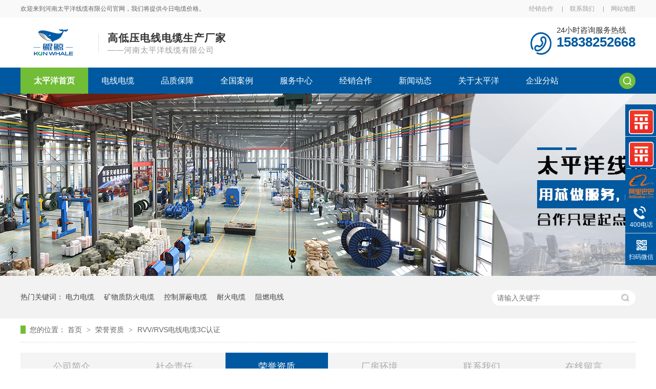

--- FILE ---
content_type: text/html
request_url: http://www.hntpyxl.com/helps/rvvrvs.html
body_size: 5761
content:
<!DOCTYPE html><html lang="zh"><head data-base="/">
<meta http-equiv="Cache-Control" content="no-transform">
<meta http-equiv="Cache-Control" content="no-siteapp"> 
  <meta charset="UTF-8"> 
  <meta http-equiv="X-UA-Compatible" content="IE=edge"> 
  <meta name="renderer" content="webkit"> 
  <meta http-equiv="pragma" content="no-cache">
 <meta http-equiv="cache-control" content="no-cache,must-revalidate">
 <meta http-equiv="expires" content="Wed, 26 Feb 1997 08:21:57 GMT">
 <meta http-equiv="expires" content="0">
 <meta name="applicable-device" content="pc">
<title>RVV/RVS电线电缆3C认证-太平洋线缆</title>
<meta name="keywords" content="电线电缆3C认证">
<meta name="description" content="河南太平洋线缆生产供应的RVV/RVS电线电缆荣获3C认证证书"><meta name="mobile-agent" content="format=html5;url=http://m.hntpyxl.com/helps/rvvrvs.html"><meta name="mobile-agent" content="format=xhtml;url=http://m.hntpyxl.com/helps/rvvrvs.html">
<link rel="alternate" media="only screen and (max-width:640px)" href="http://m.hntpyxl.com/helps/rvvrvs.html">
<script src="http://www.hntpyxl.com/js/uaredirect.js" type="text/javascript"></script>
<script type="text/javascript">uaredirect("http://m.hntpyxl.com/helps/rvvrvs.html");</script>
<link rel="canonical" href="http://www.hntpyxl.com/helps/rvvrvs.html"> 
  <link href="http://www.hntpyxl.com/css/reset.css" rel="stylesheet"> 
  <script src="http://www.hntpyxl.com/js/nsw.pc.min.js"></script> 
  <link href="http://www.hntpyxl.com/5da1a87ce4b0471820b08b11.css" rel="stylesheet">
  <script>
var _hmt = _hmt || [];
(function() {
  var hm = document.createElement("script");
  hm.src="https://hm.baidu.com/hm.js?bd0e12dfe99a6d26539d752e726f51d5";
  var s = document.getElementsByTagName("script")[0]; 
  s.parentNode.insertBefore(hm, s);
})();
</script> 
  <script type="text/javascript">
(function(w,d,t,s,q,m,n){if(w.sguic)return;q=w.sguic=function(){q.process?q.process.apply(null,arguments):q.queue.push(arguments);};q.queue=[];m=d.getElementsByTagName(t)[0];n=d.createElement(t);n.src=s;n.async=true;m.parentNode.insertBefore(n,m);})(window,document,'script','//jstatic.sogoucdn.com/sdk/uic-pub.js');
</script> 
  <meta name="baidu-site-verification" content="code-3ohYWGWaLo"> 
  <script>
var _hmt = _hmt || [];
(function() {
  var hm = document.createElement("script");
  hm.src="https://hm.baidu.com/hm.js?47db7a964ab56bbf27da7bb15a644591";
  var s = document.getElementsByTagName("script")[0]; 
  s.parentNode.insertBefore(hm, s);
})();
</script> 
  <script>
(function(){
var src="https://jspassport.ssl.qhimg.com/11.0.1.js?d182b3f28525f2db83acfaaf6e696dba";
document.write('<script src="' + src + '" id="sozz"><\/script>');
})();
</script> 
  <script type="text/javascript">
window._agl = window._agl || [];
(function () {
_agl.push(
['production', '_f7L2XwGXjyszb4d1e2oxPybgD']
);
(function () {
var agl = document.createElement('script');
agl.type = 'text/javascript';
agl.async = true;
agl.src='https://fxgate.baidu.com/angelia/fcagl.js?production=_f7L2XwGXjyszb4d1e2oxPybgD';
var s = document.getElementsByTagName('script')[0];
s.parentNode.insertBefore(agl, s);
})();
})();
</script>
 </head> 
 <body class="body-color"> 
  <div> 
 <div class="header"> 
  <div class="welcome"> 
   <div class="content"> 
    <span class="fl">欢迎来到河南太平洋线缆有限公司官网，我们将提供今日电缆价格。</span> 
    <span class="fr"> <a href="http://www.hntpyxl.com/helps/jxhz.html" title="经销合作">经销合作</a> <a href="http://www.hntpyxl.com/helps/lxtpyx.html" title="联系我们">联系我们</a> <a href="http://www.hntpyxl.com/sitemap.html" target="_blank" title="网站地图">网站地图</a> </span> 
   </div> 
  </div> 
  <div class="h_con content"> 
   <h1 class="logo wow fadeInLeft1" data-wow-delay="0.2s" data-wow-duration="0.5s"><a href="http://www.hntpyxl.com/" title="RVV/RVS电线电缆3C认证-太平洋线缆"><img alt="河南太平洋线缆有限公司" src="http://www.hntpyxl.com/resource/images/3a2ebd81adca4eb5880d0c3ae7ce70b3_2.png" title="河南太平洋线缆有限公司"></a></h1> 
   <h2 class="slogan wow zoomIn"><em>高低压电线电缆生产厂家</em><span> ——河南太平洋线缆有限公司</span></h2> 
   <div class="h_contact wow fadeInRight1"> 
    <span>24小时咨询服务热线</span> 
    <em>15838252668</em> 
    <em>&nbsp;&nbsp;</em> 
   </div> 
  </div> 
  <div class="menu"> 
   <div class="content clearfix"> 
    <ul class="fl"> 
      
      <li> <a href="http://www.hntpyxl.com/" title="太平洋首页"> 太平洋首页</a> 
        </li> 
      
      <li> <a href="http://www.hntpyxl.com/product_index.html" title="电线电缆"> 电线电缆</a> 
       <div class="submenu"> 
        <div class="content"> 
          
          <p><a href="http://www.hntpyxl.com/product_gydldl.html"><i><img alt="电线电缆" src="http://www.hntpyxl.com/resource/images/ec85aaa94e7e461bab0f10b60e385c06_2.png" title="电线电缆"></i><span>高压电力电缆</span></a> </p> 
          
          <p><a href="http://www.hntpyxl.com/product_dydldl.html"><i><img alt="电线电缆" src="http://www.hntpyxl.com/resource/images/ec85aaa94e7e461bab0f10b60e385c06_4.png" title="电线电缆"></i><span>低压电力电缆</span></a> </p> 
          
          <p><a href="http://www.hntpyxl.com/product_dywlnh.html"><i><img alt="电线电缆" src="http://www.hntpyxl.com/resource/images/8ada710365ac405b85881601addfda5f_2.png" title="电线电缆"></i><span>低烟无卤耐火电缆</span></a> </p> 
          
          <p><a href="http://www.hntpyxl.com/product_lhjdl.html"><i><img alt="电线电缆" src="http://www.hntpyxl.com/resource/images/ec85aaa94e7e461bab0f10b60e385c06_8.png" title="电线电缆"></i><span>铝合金电缆</span></a> </p> 
          
          <p><a href="http://www.hntpyxl.com/product_kwzfhd.html"><i><img alt="电线电缆" src="http://www.hntpyxl.com/resource/images/b1beb1d6891d494d9807207de140d695_8.png" title="电线电缆"></i><span>矿物质防火电缆</span></a> </p> 
          
          <p><a href="http://www.hntpyxl.com/product_bdxxl.html"><i><img alt="电线电缆" src="http://www.hntpyxl.com/resource/images/ec85aaa94e7e461bab0f10b60e385c06_12.png" title="电线电缆"></i><span>阻燃电线</span></a> </p> 
          
          <p><a href="http://www.hntpyxl.com/product_kzpbdl.html"><i><img alt="电线电缆" src="http://www.hntpyxl.com/resource/images/ec85aaa94e7e461bab0f10b60e385c06_14.png" title="电线电缆"></i><span>控制屏蔽电缆</span></a> </p> 
          
          <p><a href="http://www.hntpyxl.com/product_jkx.html"><i><img alt="电线电缆" src="http://www.hntpyxl.com/resource/images/ec85aaa94e7e461bab0f10b60e385c06_16.png" title="电线电缆"></i><span>架空线</span></a> </p> 
          
        </div> 
       </div> </li> 
      
      <li> <a href="http://www.hntpyxl.com/helps/pzbz.html" title="品质保障"> 品质保障</a> 
       <div class="submenu"> 
        <div class="content"> 
          
          <p><a href="http://www.hntpyxl.com/helps/pzbz.html"><i><img alt="电线电缆" src="http://www.hntpyxl.com/resource/images/ec85aaa94e7e461bab0f10b60e385c06_18.png" title="电线电缆"></i><span>原材料</span></a> </p> 
          
          <p><a href="http://www.hntpyxl.com/helps/jcsb.html"><i><img alt="电线电缆" src="http://www.hntpyxl.com/resource/images/ec85aaa94e7e461bab0f10b60e385c06_20.png" title="电线电缆"></i><span>检测设备</span></a> </p> 
          
          <p><a href="http://www.hntpyxl.com/helps/scsb.html"><i><img alt="电线电缆" src="http://www.hntpyxl.com/resource/images/ec85aaa94e7e461bab0f10b60e385c06_22.png" title="电线电缆"></i><span>生产设备</span></a> </p> 
          
          <p><a href="http://www.hntpyxl.com/helps/jsbz.html"><i><img alt="电线电缆" src="http://www.hntpyxl.com/resource/images/ec85aaa94e7e461bab0f10b60e385c06_24.png" title="电线电缆"></i><span>技术保证</span></a> </p> 
          
        </div> 
       </div> </li> 
      
      <li> <a href="http://www.hntpyxl.com/article_qgal.html" title="全国案例"> 全国案例</a> 
       <div class="submenu"> 
        <div class="content"> 
          
          <p><a href="http://www.hntpyxl.com/article_dlgs.html"><i><img alt="电线电缆" src="http://www.hntpyxl.com/resource/images/e501d2d7d3064bd5b16978f35f88c912_2.jpg" title="电线电缆"></i><span>电力公司</span></a> </p> 
          
          <p><a href="http://www.hntpyxl.com/article_szgs.html"><i><img alt="电线电缆" src="http://www.hntpyxl.com/resource/images/e501d2d7d3064bd5b16978f35f88c912_4.jpg" title="电线电缆"></i><span>市政公司</span></a> </p> 
          
          <p><a href="http://www.hntpyxl.com/article_gdqy.html"><i><img alt="电线电缆" src="http://www.hntpyxl.com/resource/images/e501d2d7d3064bd5b16978f35f88c912_6.jpg" title="电线电缆"></i><span>高端企业</span></a> </p> 
          
          <p><a href="http://www.hntpyxl.com/article_dcgs.html"><i><img alt="电线电缆" src="http://www.hntpyxl.com/resource/images/e501d2d7d3064bd5b16978f35f88c912_8.jpg" title="电线电缆"></i><span>地产公司</span></a> </p> 
          
        </div> 
       </div> </li> 
      
      <li> <a href="http://www.hntpyxl.com/helps/fwzx.html" title="服务中心"> 服务中心</a> 
       <div class="submenu"> 
        <div class="content"> 
          
          <p><a href="http://www.hntpyxl.com/helps/fwzx.html#service1"><i><img alt="电线电缆" src="http://www.hntpyxl.com/resource/images/ec85aaa94e7e461bab0f10b60e385c06_34.png" title="电线电缆"></i><span>售前服务</span></a> </p> 
          
          <p><a href="http://www.hntpyxl.com/helps/fwzx.html#service2"><i><img alt="电线电缆" src="http://www.hntpyxl.com/resource/images/ec85aaa94e7e461bab0f10b60e385c06_36.png" title="电线电缆"></i><span>售中服务</span></a> </p> 
          
          <p><a href="http://www.hntpyxl.com/helps/fwzx.html#service3"><i><img alt="电线电缆" src="http://www.hntpyxl.com/resource/images/ec85aaa94e7e461bab0f10b60e385c06_38.png" title="电线电缆"></i><span>售后服务</span></a> </p> 
          
        </div> 
       </div> </li> 
      
      <li> <a href="http://www.hntpyxl.com/helps/jxhz.html" title="经销合作"> 经销合作</a> 
       <div class="submenu"> 
        <div class="content"> 
          
          <p><a href="http://www.hntpyxl.com/helps/jxhz.html#ys1"><i><img alt="电线电缆" src="http://www.hntpyxl.com/resource/images/ec85aaa94e7e461bab0f10b60e385c06_40.png" title="电线电缆"></i><span>生产优势</span></a> </p> 
          
          <p><a href="http://www.hntpyxl.com/helps/jxhz.html#ys2"><i><img alt="电线电缆" src="http://www.hntpyxl.com/resource/images/ec85aaa94e7e461bab0f10b60e385c06_42.png" title="电线电缆"></i><span>实验室优势</span></a> </p> 
          
          <p><a href="http://www.hntpyxl.com/helps/jxhz.html#ys3"><i><img alt="电线电缆" src="http://www.hntpyxl.com/resource/images/ec85aaa94e7e461bab0f10b60e385c06_44.png" title="电线电缆"></i><span>设备优势</span></a> </p> 
          
          <p><a href="http://www.hntpyxl.com/helps/jxhz.html#ys4"><i><img alt="电线电缆" src="http://www.hntpyxl.com/resource/images/ec85aaa94e7e461bab0f10b60e385c06_46.png" title="电线电缆"></i><span>品牌优势</span></a> </p> 
          
          <p><a href="http://www.hntpyxl.com/helps/jxhz.html#ys5"><i><img alt="电线电缆" src="http://www.hntpyxl.com/resource/images/ec85aaa94e7e461bab0f10b60e385c06_48.png" title="电线电缆"></i><span>售后物联优势</span></a> </p> 
          
          <p><a href="http://www.hntpyxl.com/helps/jxhz.html#ys6"><i><img alt="电线电缆" src="http://www.hntpyxl.com/resource/images/ec85aaa94e7e461bab0f10b60e385c06_50.png" title="电线电缆"></i><span>活动营销优势</span></a> </p> 
          
        </div> 
       </div> </li> 
      
      <li> <a href="http://www.hntpyxl.com/article_xwzx.html" title="新闻动态"> 新闻动态</a> 
       <div class="submenu"> 
        <div class="content"> 
          
          <p><a href="http://www.hntpyxl.com/article_gsdt.html"><i><img alt="电线电缆" src="http://www.hntpyxl.com/resource/images/ec85aaa94e7e461bab0f10b60e385c06_54.png" title="电线电缆"></i><span>公司动态</span></a> </p> 
          
          <p><a href="http://www.hntpyxl.com/article_xydt.html"><i><img alt="电线电缆" src="http://www.hntpyxl.com/resource/images/ec85aaa94e7e461bab0f10b60e385c06_56.png" title="电线电缆"></i><span>行业动态</span></a> </p> 
          
          <p><a href="http://www.hntpyxl.com/article_cjwt.html"><i><img alt="电线电缆" src="http://www.hntpyxl.com/resource/images/ec85aaa94e7e461bab0f10b60e385c06_58.png" title="电线电缆"></i><span>常见问题</span></a> </p> 
          
        </div> 
       </div> </li> 
      
      <li> <a href="http://www.hntpyxl.com/helps/tpyxlj.html" title="关于太平洋"> 关于太平洋</a> 
       <div class="submenu"> 
        <div class="content"> 
          
          <p><a href="http://www.hntpyxl.com/helps/tpyxlj.html"><i><img alt="电线电缆" src="http://www.hntpyxl.com/resource/images/ec85aaa94e7e461bab0f10b60e385c06_52.png" title="电线电缆"></i><span>公司简介</span></a> </p> 
          
          <p><a href="http://www.hntpyxl.com/helps/shzr.html"><i><img alt="电线电缆" src="http://www.hntpyxl.com/resource/images/ec85aaa94e7e461bab0f10b60e385c06_68.png" title="电线电缆"></i><span>社会责任</span></a> </p> 
          
          <p><a href="http://www.hntpyxl.com/help_ryzz.html"><i><img alt="电线电缆" src="http://www.hntpyxl.com/resource/images/ec85aaa94e7e461bab0f10b60e385c06_60.png" title="电线电缆"></i><span>荣誉资质</span></a> </p> 
          
          <p><a href="http://www.hntpyxl.com/help_cfhj.html"><i><img alt="电线电缆" src="http://www.hntpyxl.com/resource/images/ec85aaa94e7e461bab0f10b60e385c06_62.png" title="电线电缆"></i><span>厂房环境</span></a> </p> 
          
          <p><a href="http://www.hntpyxl.com/helps/lxtpyx.html"><i><img alt="电线电缆" src="http://www.hntpyxl.com/resource/images/ec85aaa94e7e461bab0f10b60e385c06_64.png" title="电线电缆"></i><span>联系我们</span></a> </p> 
          
          <p><a href="http://www.hntpyxl.com/Tools/leaveword.html"><i><img alt="电线电缆" src="http://www.hntpyxl.com/resource/images/ec85aaa94e7e461bab0f10b60e385c06_66.png" title="电线电缆"></i><span>在线留言</span></a> </p> 
          
        </div> 
       </div> </li> 
      
      <li> <a href="http://www.hntpyxl.com/region.html" target="_blank" title="企业分站"> 企业分站</a> 
        </li> 
      
    </ul> 
    <div class="search fr"> 
     <div class="s_btn"> 
      <img alt="搜索" src="http://www.hntpyxl.com/images/s_btn.png"> 
     </div> 
     <div class="s_key"> 
      <input id="keywords" onblur="if (value ==''){value='请输入关键词.....'}" onfocus="if (value =='请输入关键词.....'){value =''}" onkeyup="onkeyUp();" type="text" value="请输入关键词....."> 
      <input class="sub" onclick="OnKey();" style="cursor:pointer;" type="submit" value=""> 
     </div> 
    </div> 
   </div> 
  </div> 
 </div> 
  
  
</div> 
  <div> 
 <div class="ty-banner-1"> 
   
   <a href="javascript:void(0);" title="关于太平洋"> <img alt="关于太平洋" src="http://www.hntpyxl.com/resource/images/e27be94f91724ccabbc0476a072ecbcb_4.jpg" title="关于太平洋"> </a> 
    
   
   
   
 </div> 
</div> 
  <div class="p1-search-1 b"> 
 <div class="blk-main"> 
  <div class="blk-md blk"> 
   <div class="p1-search-1-inp fr"> 
    <input class="p1-search-1-inp1" id="key" placeholder="请输入关键字" type="text"> 
    <input class="p1-search-1-inp2" onclick="searchInfo();" type="button"> 
   </div> 
   <p> 热门关键词： 
     
     <a href="http://www.hntpyxl.com/product_dydldl.html" onclick="searchLink(this);" title="电力电缆">电力电缆</a> 
     
     
     <a href="http://www.hntpyxl.com/product_kwzfhd.html" onclick="searchLink(this);" title="矿物质防火电缆">矿物质防火电缆</a> 
     
     
     <a href="http://www.hntpyxl.com/product_kzpbdl.html" onclick="searchLink(this);" title="控制屏蔽电缆">控制屏蔽电缆</a> 
     
     
     <a href="http://www.hntpyxl.com/product_kwzfhd.html" onclick="searchLink(this);" title="耐火电缆">耐火电缆</a> 
     
     
     <a href="http://www.hntpyxl.com/product_bdxxl.html" onclick="searchLink(this);" title="阻燃电线">阻燃电线</a> 
     </p> 
  </div> 
 </div> 
  
 <!-- CSS --> 
  
</div> 
  <div class="blk-main clearafter"> 
   <div class="blk plc"> 
 <div class="p12-curmbs-1" navcrumbs=""> 
  <b> 您的位置： </b> 
  <a href="http://www.hntpyxl.com/" title="首页"> 首页 </a> 
  <span> &gt; </span> 
   
   <i class=""> <a href="http://www.hntpyxl.com/help_ryzz.html" title="荣誉资质"> 荣誉资质 </a> <span> &gt; </span> </i> 
   
   <i class=""> <a href="http://www.hntpyxl.com/helps/rvvrvs.html" title="RVV/RVS电线电缆3C认证"> RVV/RVS电线电缆3C认证 </a>  </i> 
   
 </div> 
 <!-- css --> 
  
  
</div> 
   <div class="clear"></div> 
   <div class="blk-md"> 
    <div class="tl-fdh-02 blk" navvicefocus=""> 
 <ul> 
   
   <li> <a href="http://www.hntpyxl.com/helps/tpyxlj.html" title="公司简介"> 公司简介 </a> </li> 
   
   <li> <a href="http://www.hntpyxl.com/helps/shzr.html" title="社会责任"> 社会责任 </a> </li> 
   
   <li> <a href="http://www.hntpyxl.com/help_ryzz.html" title="荣誉资质"> 荣誉资质 </a> </li> 
   
   <li> <a href="http://www.hntpyxl.com/help_cfhj.html" title="厂房环境"> 厂房环境 </a> </li> 
   
   <li> <a href="http://www.hntpyxl.com/helps/lxtpyx.html" title="联系我们"> 联系我们 </a> </li> 
   
   <li> <a href="http://www.hntpyxl.com/Tools/leaveword.html" title="在线留言"> 在线留言 </a> </li> 
   
   <li> <a href="http://www.hntpyxl.com/helps/jxhz.html" title="经销合作"> 经销合作 </a> </li> 
   
   <li> <a href="http://www.hntpyxl.com/helps/fwzx.html" title="服务中心"> 服务中心 </a> </li> 
   
 </ul> 
 <div class="clear"></div> 
  
</div> 
    <div class="clear"></div> 
    <div class="p12-aboutinfo-1 blk"> 
 <div class="p12-aboutinfo-1-tit" id="h1_rep_title">
   RVV/RVS电线电缆3C认证 
  <span></span> 
 </div> 
 <div class="p12-aboutinfo-1-nr endit-content">
   <p class="img-block">
    <img align="" alt="RVV/RVS电线电缆3C认证-太平洋线缆" src="http://www.hntpyxl.com/resource/images/cf8d2297a0904c27bd0bb945adf687a9_38.jpg" title="RVV/RVS电线电缆3C认证-太平洋线缆" width="800">
</p> 
 </div> 
  
</div> 
   </div> 
   <div class="clear"></div> 
  </div> 
  <div class="footer"> 
 <div class="content clearfix"> 
  <div class="f_logo"> 
   <h3><a href="http://www.hntpyxl.com/" target="_blank" title="太平洋线缆"><img alt="太平洋线缆" src="http://www.hntpyxl.com/resource/images/3a2ebd81adca4eb5880d0c3ae7ce70b3_4.png"></a></h3> 
   <div class="f_qr"> 
    <img alt="太平洋线缆" src="http://www.hntpyxl.com/resource/images/6310ad85a47c491c80374c28e3564578_8.jpg" title="太平洋线缆"> 
    <span>太平洋商用微信</span> 
   </div> 
  </div> 
  <div class="f_menu"> 
    
    <dl> 
     <dt> 
      <a href="http://www.hntpyxl.com/product_index.html" title="电线电缆">电线电缆</a> 
     </dt> 
     <dd> 
       
       <a href="http://www.hntpyxl.com/product_gydldl.html" rel="">高压电力电缆</a> 
       
       <a href="http://www.hntpyxl.com/product_kzpbdl.html" rel="">控制屏蔽电缆</a> 
       
       <a href="http://www.hntpyxl.com/product_dydldl.html" rel="">低压电力电缆</a> 
       
       <a href="http://www.hntpyxl.com/product_jkx.html" rel="">架空线</a> 
       
       <a href="http://www.hntpyxl.com/product_dywlnh.html" rel="">低烟无卤耐火电缆</a> 
       
       <a href="http://www.hntpyxl.com/product_lhjdl.html" rel="">铝合金电缆</a> 
       
       <a href="http://www.hntpyxl.com/product_kwzfhd.html" rel="">矿物质防火电缆</a> 
       
       <a href="http://www.hntpyxl.com/product_bdxxl.html" rel="">布电线系列</a> 
       
     </dd> 
    </dl> 
    
    <dl> 
     <dt> 
      <a href="http://www.hntpyxl.com/helps/pzbz.html" title="品质保障">品质保障</a> 
     </dt> 
     <dd> 
       
       <a href="http://www.hntpyxl.com/helps/pzbz.html" rel="">原材料</a> 
       
       <a href="http://www.hntpyxl.com/helps/jcsb.html" rel="">检测设备</a> 
       
       <a href="http://www.hntpyxl.com/helps/scsb.html" rel="">生产设备</a> 
       
       <a href="http://www.hntpyxl.com/helps/jsbz.html" rel="">技术保证</a> 
       
     </dd> 
    </dl> 
    
    <dl> 
     <dt> 
      <a href="http://www.hntpyxl.com/helps/jxhz.html" title="经销合作">经销合作</a> 
     </dt> 
     <dd> 
       
       <a href="http://www.hntpyxl.com/helps/jxhz.html#ys1" rel="nofollow">生产优势</a> 
       
       <a href="http://www.hntpyxl.com/helps/jxhz.html#ys2" rel="nofollow">实验室优势</a> 
       
       <a href="http://www.hntpyxl.com/helps/jxhz.html#ys3" rel="nofollow">设备优势</a> 
       
       <a href="http://www.hntpyxl.com/helps/jxhz.html#ys4" rel="nofollow">品牌优势</a> 
       
       <a href="http://www.hntpyxl.com/helps/jxhz.html#ys5" rel="nofollow">售后物联优势</a> 
       
       <a href="http://www.hntpyxl.com/helps/jxhz.html#ys6" rel="nofollow">活动营销优势</a> 
       
     </dd> 
    </dl> 
    
    <dl> 
     <dt> 
      <a href="http://www.hntpyxl.com/article_xwzx.html" title="新闻动态">新闻动态</a> 
     </dt> 
     <dd> 
       
       <a href="http://www.hntpyxl.com/article_gsdt.html" rel="">公司动态</a> 
       
       <a href="http://www.hntpyxl.com/article_xydt.html" rel="">行业动态</a> 
       
       <a href="http://www.hntpyxl.com/article_cjwt.html" rel="">常见问题</a> 
       
     </dd> 
    </dl> 
    
    <dl> 
     <dt> 
      <a href="http://www.hntpyxl.com/helps/tpyxlj.html" title="关于太平洋">关于太平洋</a> 
     </dt> 
     <dd> 
       
       <a href="http://www.hntpyxl.com/helps/tpyxlj.html" rel="">公司简介</a> 
       
       <a href="http://www.hntpyxl.com/helps/shzr.html" rel="">社会责任</a> 
       
       <a href="http://www.hntpyxl.com/help_ryzz.html" rel="">荣誉资质</a> 
       
       <a href="http://www.hntpyxl.com/help_cfhj.html" rel="">厂房环境</a> 
       
       <a href="http://www.hntpyxl.com/helps/lxtpyx.html" rel="">联系我们</a> 
       
       <a href="http://www.hntpyxl.com/Tools/leaveword.html" rel="">在线留言</a> 
       
     </dd> 
    </dl> 
    
    <dl> 
     <dt> 
      <a href="http://www.hntpyxl.com/helps/fwzx.html" title="贴心服务">贴心服务</a> 
     </dt> 
     <dd> 
       
       <a href="http://www.hntpyxl.com/helps/fwzx.html#service1" rel="">售前</a> 
       
       <a href="http://www.hntpyxl.com/helps/fwzx.html#service2" rel="">售中</a> 
       
       <a href="http://www.hntpyxl.com/helps/fwzx.html#service3" rel="">售后</a> 
       
     </dd> 
    </dl> 
    
  </div> 
  <div class="clear"></div> 
  <div class="f_contact"> 
   <span>24小时咨询服务热线</span> 
   <em>15838252668</em> 
  </div> 
  <div class="lines"></div> 
 </div> 
 <div class="f_info"> 
  <div class="content"> 
   <p class="fl">版权所有<span>河南太平洋线缆有限公司</span>备案号：<a href="https://beian.miit.gov.cn/#/Integrated/index" rel="nofollow" target="_blank">豫ICP备19037507号</a></p> 
   <div class="fr"> 
    <a href="http://www.hntpyxl.com/helps/flsm.html">法律声明</a> 
    <div class="hotpro"> 
     <span>热销产品</span> 
     <ul> 
       
       <li><a href="http://www.hntpyxl.com/" title="电缆厂">电缆厂 </a> </li> 
       
       <li><a href="http://www.hntpyxl.com/product_dydldl.html" title="低压电缆">低压电缆 </a> </li> 
       
       <li><a href="http://www.hntpyxl.com/product_kwzfhd.html" title="矿物质电缆">矿物质电缆 </a> </li> 
       
       <li><a href="http://www.hntpyxl.com/product_gydldl.html" title="高压电缆">高压电缆 </a> </li> 
       
       <li><a href="http://www.hntpyxl.com/product_kzpbdl.html" title="控制电缆">控制电缆 </a> </li> 
       
     </ul> 
    </div> 
    <a href="http://www.hntpyxl.com/sitemap.html" target="_blank" title="网站地图">网站地图</a> 
   </div> 
  </div> 
 </div> 
  
  
</div> 
  <div class="client-2"> 
 <ul id="client-2"> 
  <li class="my-kefu-qq"> 
   <div class="my-kefu-main"> 
    <div class="my-kefu-left"> 
     <a class="online-contact-btn" href="https://b2b.baidu.com/shop/38982150?tpath=index" qq="" target="_blank"> <i style="background:url(http://www.hntpyxl.com/resource/images/b25963a144714ca9809346f9e2f6ab55_2.png)no-repeat;background-position:0 0;background-size: 50px;width: 50px;height: 50px;"></i></a> 
    </div> 
    <div class="my-kefu-right"></div> 
   </div> </li> 
  <li class="my-kefu-qq"> 
   <div class="my-kefu-main"> 
    <div class="my-kefu-left"> 
     <a class="online-contact-btn" href="https://b2b.baidu.com/shop/32580979?tpath=index" qq="" target="_blank"> <i style="background:url(http://www.hntpyxl.com/resource/images/b25963a144714ca9809346f9e2f6ab55_2.png)no-repeat;background-position:0 0;background-size: 50px;width: 50px;height: 50px;"></i></a> 
    </div> 
    <div class="my-kefu-right"></div> 
   </div> </li> 
  <li class="my-kefu-qq"> 
   <div class="my-kefu-main"> 
    <div class="my-kefu-left"> 
     <a class="online-contact-btn" href="https://shop397z621755076.1688.com/?spm=a261y.7663282.autotrace-topNav.1.39b746adPXWYk7" qq="" target="_blank"> <i style="background:url(http://www.hntpyxl.com/resource/images/1f340bd4b7884a0a809e234103a3233f_2.png)no-repeat;background-position:0 0;background-size: 50px;width: 50px;height: 50px;"></i></a> 
    </div> 
    <div class="my-kefu-right"></div> 
   </div> </li> 
  <li class="my-kefu-tel"> 
   <div class="my-kefu-tel-main"> 
    <div class="my-kefu-left"> 
     <i></i> 
     <p> 400电话 </p> 
    </div> 
    <div class="my-kefu-tel-right" phone400="">15838252668</div> 
   </div> </li> 
  <!--<li class="my-kefu-liuyan">--> 
  <!--    <div class="my-kefu-main">--> 
  <!--        <div class="my-kefu-left">--> 
  <!--            <a href="http://www.hntpyxl.com/Tools/leaveword.html" title="在线留言"> <i></i>--> 
  <!--                <p> 在线留言 </p>--> 
  <!--            </a>--> 
  <!--        </div>--> 
  <!--        <div class="my-kefu-right"></div>--> 
  <!--    </div>--> 
  <!--</li>--> 
  <li class="my-kefu-weixin"> 
   <div class="my-kefu-main"> 
    <div class="my-kefu-left"> 
     <i></i> 
     <p>扫码微信</p> 
    </div> 
    <div class="my-kefu-right"> 
    </div> 
    <div class="my-kefu-weixin-pic"> 
     <a href="javascript:void(0);" target="_blank" title="太平洋线缆"><img alt="太平洋线缆" src="http://www.hntpyxl.com/resource/images/6310ad85a47c491c80374c28e3564578_8.jpg"></a> 
    </div> 
   </div> </li> 
  <!--<li class="my-kefu-weibo" th:if="${not #strings.isEmpty(enterprise.xlweibo)}">--> 
  <!--    <div class="my-kefu-main">--> 
  <!--        <div class="my-kefu-left">--> 
  <!--            <a th:href="http://www.hntpyxl.com/${enterprise?enterprise.xlweibo:''}" target="_blank" href="javascript:;"> <i></i>--> 
  <!--                <p> 关注微博 </p>--> 
  <!--            </a>--> 
  <!--        </div>--> 
  <!--        <div class="my-kefu-right">--> 
  <!--        </div>--> 
  <!--    </div>--> 
  <!--</li>--> 
  <li class="my-kefu-ftop"> 
   <div class="my-kefu-main"> 
    <div class="my-kefu-left"> 
     <a href="javascript:;"> <i></i> <p> 返回顶部 </p> </a> 
    </div> 
    <div class="my-kefu-right"> 
    </div> 
   </div> </li> 
 </ul> 
  
  
</div> 
  <script src="http://www.hntpyxl.com/js/public.js"></script> 
  <script src="http://www.hntpyxl.com/5da1a87ce4b0471820b08b11.js" type="text/javascript"></script>
  <script type="text/javascript">
(function(w,d,t,s,q,m,n){if(w.sguic)return;q=w.sguic=function(){q.process?q.process.apply(null,arguments):q.queue.push(arguments);};q.queue=[];m=d.getElementsByTagName(t)[0];n=d.createElement(t);n.src=s;n.async=true;m.parentNode.insertBefore(n,m);})(window,document,'script','//jstatic.sogoucdn.com/sdk/uic-pub.js');
</script> 
  <script language="javascript" src="http://kht.zoosnet.net/JS/LsJS.aspx?siteid=KHT30948749&amp;float=1&amp;lng=cn"></script>
 
<script>  var sysBasePath = null ;var projPageData = {};</script><script>(function(){var bp = document.createElement('script');
var curProtocol = window.location.protocol.split(':')[0];
if (curProtocol === 'https')
{ bp.src='https://zz.bdstatic.com/linksubmit/push.js'; }
else
{ bp.src='http://push.zhanzhang.baidu.com/push.js'; }
var s = document.getElementsByTagName("script")[0];
s.parentNode.insertBefore(bp, s);
})();</script><script src="http://www.hntpyxl.com/js/ab77b6ea7f3fbf79.js" type="text/javascript"></script>
<script type="application/ld+json">
{"@content":"https://ziyuan.baidu.com/contexts/cambrian.jsonld","@id":"http://www.hntpyxl.com/helps/rvvrvs.html","appid":"15838252668","title":"RVV/RVS电线电缆3C认证-太平洋线缆","images":[],"description":"","pubDate":"2021-06-03T17:24:00","upDate":"2024-07-22T15:28:59","lrDate":"2021-04-29T15:54"}
</script></body></html>

--- FILE ---
content_type: text/css
request_url: http://www.hntpyxl.com/5da1a87ce4b0471820b08b11.css
body_size: 3091
content:

            .content { width: 1200px; margin: 0 auto; }
            .header { height: 213px; background: #fff;  position:relative;}
            .welcome { background: #F9F9F9; height: 34px; line-height: 34px; overflow: hidden; font-size: 12px; }
            .welcome a { display: inline-block; color: #9C9C9C; padding-left: 15px; margin-left: 14px; position: relative; -o-transition: all .3s ease; transition: all .3s ease; }
            .welcome a:before { position: absolute; content: ""; height: 10px; width: 1px; background: #9C9C9C; left: 0; top: 13px; }
            .welcome a:first-child:before { display: none; }
            .welcome a:hover { color: #005AA0; }
            .header .h_con { height: 128px; }
            .header .logo { float: left; padding-top: 34px; }
            .header .logo img { width: 127px; }
            .header .slogan { float: left; margin-top: 45px; margin-left: 25px; padding-left: 18px; position: relative; letter-spacing: 1px; }
            .header .slogan:before { position: absolute; content: ""; width: 1px; height: 37px; background: rgba(51, 51, 51, .15); left: 0; top: 2px; }
            .header .slogan em { font-style: normal; font-size: 20px; color: #333; line-height: 1; font-weight: bold; display: block; }
            .header .slogan span { display: block; font-size: 15px; color: #999; line-height: 1; margin-top: 6px; font-weight: normal; }
            .header .h_contact { float: right; min-height: 44px; margin-top: 42px; padding-left: 51px; background: url(images/h_tel.png) no-repeat left center; }
            .header .h_contact span { font-size: 15px; color: #333; line-height: 1; display: block; margin-bottom: 3px; margin-top: 2px; }
            .header .h_contact em { color: #005AA0; display: block; font-weight: bold; font-size: 26px; line-height: 26px; font-style:normal; }
            .header .menu { background: #0059A0; height: 51px; }
            .header .menu li {  float: left;  overflow: hidden; }
            .header .menu li>a:after { position: absolute; content: ""; width: 100%; height: 0; background: #72BD38; left: 0; bottom: 0; transition: .3s ease; -o-transition: .3s ease; z-index: -1; }
            .header .menu li>a {padding: 0 26px; display: block; font-size: 16px; color: #fff; line-height: 51px; position: relative; z-index: 2; }
            .header .menu li.cur>a, .header .menu li:hover>a { font-weight: bold; }
            .header .menu li.cur>a:after, .header .menu li:hover>a:after { height: 100%; }
            .search { display: block; width: 32px; height: 32px; background: #73BD3A; border-radius: 50%; cursor: pointer; position: relative; margin-top: 10px; }
            .s_key { position: absolute; top: 41px; right: 0; width: 238px; height: 50px; z-index: 9; display: none; background: #fff; }
            .s_key #keywords { width: 170px; height: 50px; line-height: 50px; padding-left: 20px; border: none; font-size: 14px; color: #000; float: left; }
            .s_key .sub { width: 48px; height: 50px; background: #73BD3A url(images/s_btn.png) no-repeat center; border: none; cursor: pointer; }
            .submenu{    overflow: hidden;display: none;
    position: absolute;
    width: 100%;
    top: 213px;
    z-index: 99;
    background: #fff;
    padding: 33px 0 59px;    left: 0; line-height:0;font-size:0;text-align: center;}
            .submenu p{width: 12.5%;
            display: inline-block;
            line-height: 0;
            }
            .submenu p i {display: block;width: 95px;height: 95px;margin:0 auto;overflow: hidden;transition: .3s ease; -o-transition: .3s ease;}
            .submenu p img{
                width: 95px;margin:0 auto;
            }
            .submenu p span{display: block;font-size: 16px;color: #999;line-height: 1;transition: .3s ease; -o-transition: .3s ease;}
            .submenu p:hover span{font-weight:bold;color: #005aa0;}
            /*.submenu p:hover i{box-shadow: 0 4px 10px 2px rgba(0, 90, 160, .22);}*/
            .submenu p i{filter:grayscale(100%);-webkit-filter:grayscale(100%); opacity:.63;}
            .submenu p:hover i{filter:grayscale(0);-webkit-filter:grayscale(0);opacity:1;}
            .submenu1 p i{filter:grayscale(0);-webkit-filter:grayscale(0); opacity:1;}
            .submenu1 p:hover i{filter:grayscale(0);-webkit-filter:grayscale(0);opacity:1;box-shadow: 0 4px 10px 2px rgba(0, 90, 160, .22);}
            .submenu1 p span{margin-top: 15px;}
            .submenu1{padding-bottom: 44px;}
    /*        .submenu p i img{    transition: ease-in-out 0.3s;    -o-transition: ease-in-out 0.3s;}*/
    /*        .submenu p:hover i img{    transform-style: preserve-3d;*/
    /*transform: rotateY(180deg);}*/
            /*修改头部高度，减少空白区*/
           .header{height: 183px;}
           .header .h_con{height: 98px;}
           .header .logo {padding-top: 19px; }
           .header .slogan { margin-top: 30px;}
           .header .h_contact { margin-top: 15px;}
           .submenu{padding: 10px 0 30px;top: 183px;}
           .submenu1{padding: 20px 0;}
        

        .ty-banner-1 {
            overflow: hidden;
            line-height: 0;
            text-align:center;
        }
        .ty-banner-1 img{
            visibility: hidden;
        }
        .ty-banner-1 img.show{
            visibility: visible;
        }
    

        .p1-search-1 {
            background: #f2f2f2;
            height: 82px;
            border-bottom: 1px solid #eee;
            overflow: hidden;
            font-size: 14px;
        }
        
        .p1-search-1 p {
            color: #444;
            line-height: 82px;
        }
        
        .p1-search-1 a {
            color: #444;
            display: inline-block;
            margin-right: 15px;
        }
        
        .p1-search-1-inp {
            width: 270px;
            height: 30px;
            border-radius: 20px;
            background: #fff;
            padding-left: 10px;
            margin-top: 28px;
        }
        
        .p1-search-1-inp input {
            border: 0;
        }
        
        .p1-search-1-inp1 {
            width: 224px;
            height: 30px;
            line-height: 30px;
            color: #a9a9a9;
            float: left;
        }
        
        .p1-search-1-inp2 {
            width: 30px;
            height: 30px;
            background: url(images/VISkins-p1.png) no-repeat -258px -936px;
            float: right;
            cursor: pointer;
        }
    

        .p12-curmbs-1 {
            font-size: 14px;
            border-bottom: 1px dashed #dcdcdc;
        }
        .p12-curblock{
            display: none;
        }
        .p12-curmbs-1 b {
            border-left: 10px solid #72bd38;
            font-weight: normal;
            padding-left: 8px;
        } 
        .p12-curmbs-1 i {
            font-style: normal;
        }
        
        .p12-curmbs-1 span {
            font-family: '宋体';
            padding: 0 5px;
            height: 46px;
            line-height: 46px;
        }
    

        .tl-fdh-02 {
            height: 55px;
            background: #fff;
            margin-bottom: 20px;
            overflow: hidden;
        }
        
        .tl-fdh-02 li {
            width: 16.66%;
            height: 55px;
            font-size: 18px;
            line-height: 55px;
            text-align: center;
            float: left;
            border-right: 1px solid #eee;
            margin-right: -1px;
            background: #f4f4f4;
            cursor: pointer;
            text-overflow: ellipsis;
            overflow: hidden;
            white-space: nowrap;
        }
        
        .tl-fdh-02 li a {
            display: block;
            height: 55px;
            color: #a8a8a8;
        }
        
        .tl-fdh-02 li.sidenavcur,
        .tl-fdh-02 li:hover {
            background: url(images/p16-icon6.png) no-repeat bottom center #0059a0;
            border-color: #0059a0;
        }
        
        .tl-fdh-02 li.sidenavcur a,
        .tl-fdh-02 li:hover a {
            color: #fff;
        }
    

        .p12-aboutinfo-1{display: inline-block;width: 100%;background: #fff;margin-bottom: 38px;}
        .p12-aboutinfo-1-tit{height: 114px;line-height: 114px;font-size: 30px;font-weight: normal;text-align: center; color:#4b4a4a;}
        .p12-aboutinfo-1-tit span{font-size: 22px;color: #aaa;}
        .p12-aboutinfo-1-nr{padding:0 0 20px;}
    

.footer { background: #444444 !important; height: 498px; padding-top: 68px; }
.f_logo { float: left; padding-top: 10px; padding-left: 22px; line-height: 0; text-align: center; height: 308px }
.f_qr { width: 111px; height: 127px; background: #fff; margin: 42px 0 0 10px; position: relative }
.f_qr:before { width: 4px; height: 29px; background: #005AA0; position: absolute; content: ""; left: 58px; top: -29px }
.f_qr img { display: block; width: 86px; height: 86px; margin: 0 auto; padding: 11px 0 10px }
.f_qr span { display: block; font-size: 13px; line-height: 100%; color: #999 }
.f_menu { float: right }
.f_menu dl { background: url(images/f_bg.png) no-repeat left top; float: left; padding-left: 20px; margin-left: 46px }
.f_menu dt a { display: block; font-size: 16px; line-height: 24px; color: #fff; margin-bottom: 18px }
.f_menu dd a { display: block; font-size: 14px; line-height: 36px; color: #999; -o-transition: all .3s ease; transition: all .3s ease }
.f_menu a:hover { color: #fff }
.f_menu dl:last-child { margin-left: 32px }
.f_menu dl:nth-child(4) { margin-left: 30px }
.f_menu dl:nth-child(2) { margin-left: 0 }
.f_menu dl:first-child { width: 272px }
.f_menu dl:first-child dd a { width: 153px }
.f_menu dl:first-child dd a:nth-child(2), .f_menu dl:first-child dd a:nth-child(4) { width: 119px; float: left }
.f_menu dl:first-child dd a:nth-child(1), .f_menu dl:first-child dd a:nth-child(3) { float: left }
.f_contact { margin-top: -15px;padding-left: 50px; background: url(images/f_tel.png) no-repeat left top; height: 84px; float: right }
.f_contact span { display: block; font-size: 15px; line-height: 19px; color: #ebebeb }
.f_contact em { display: block; font-style: normal; font-size: 24px; line-height: 100%; color: #ebebeb; font-weight: 700 }
.f_info { height: 95px; background: #383838; line-height: 95px; font-size: 14px; color: #999 }
.f_info .content { margin-top: 105px;position: relative; height: 95px }
.f_info .fl span { margin-left: 15px; margin-right: 15px }
.f_info .fl a { color: #999; margin-right: 64px }
.f_info .fr a { font-size: 14px; line-height: 95px; color: #999; -o-transition: all .3s ease; transition: all .3s ease; display: inline-block }
.f_info .fr .hotpro { display: inline-block }
.f_info .fr span { font-size: 14px; line-height: 95px; color: #999; -o-transition: all .3s ease; transition: all .3s ease; position: relative; padding: 0 10px; margin: 0 10px; cursor: pointer; }
.f_info .fr span:before, .f_info .fr span:after { position: absolute; content: ""; width: 1px; height: 12px; background: #999; top: 4px }
.f_info .fr span:before { left: 0 }
.f_info .fr span:after { right: 0 }
.f_info .fr a:hover, .f_info .fr .hotpro:hover span { color: #fff }
.f_info .fr li { width: 145px; height: 33px; background: #efefef; border-radius: 4px; text-align: center; margin-top: 2px }
.f_info .fr li a { font-size: 14px; line-height: 33px; color: #383838; display: block; -o-transition: all .3s ease; transition: all .3s ease }
.f_info .fr ul { width: 145px; position: absolute; right: 34px; bottom: 66px; display: none; z-index: 9 }
.f_info .fr ul li:hover a { color: #005AA0 }

            .clearfix:after { content: "."; height: 0; display: block; visibility: hidden; clear: both; }
        

        .client-2 {
            position: fixed;
            right: -170px;
            top: 50%;
            z-index: 900;
        }
        
        .client-2 li a {
            text-decoration: none;
        }
        .client-2 li {
            margin-top: 1px;
            clear: both;
            height: 62px;
            position: relative;
        }
        
        .client-2 li i {
            background: url(images/fx.png) no-repeat;
            display: block;
            width: 30px;
            height: 27px;
            margin: 0px auto;
            text-align: center;
        }
        
        .client-2 li p {
            height: 20px;
            font-size: 12px;
            line-height: 20px;
            overflow: hidden;
            text-align: center;
            color: #fff;
        }
        
        .client-2 .my-kefu-qq i {
            background-position: 4px 5px;
        }
        
        .client-2 .my-kefu-tel i {
            background-position: 0 -21px;
        }
        
        .client-2 .my-kefu-liuyan i {
            background-position: 4px -53px;
        }
        
        .client-2 .my-kefu-weixin i {
            background-position: -34px 4px;
        }

        
        .client-2 .my-kefu-weibo i {
            background-position: -30px -22px;
        }
        
        .client-2 .my-kefu-ftop {
            display: none;
        }
        
        .client-2 .my-kefu-ftop i {
               width: 33px;
    height: 31px;
    background-position: -23px -47px;
    background-size: 52px 82px;
        }
        .client-2 .my-kefu-ftop .my-kefu-main{
            padding-top: 6px;
        }
        
        .client-2 .my-kefu-left {
            float: left;
            width: 62px;
            height: 47px;
            position: relative;
        }
        
        .client-2 .my-kefu-tel-right {
            font-size: 16px;
            color: #fff;
            float: left;
            height: 24px;
            line-height: 22px;
            padding: 0 15px;
            border-left: 1px solid #fff;
            margin-top: 14px;
        }
        
        .client-2 .my-kefu-right {
            width: 20px;
        }
        
        .client-2 .my-kefu-tel-main {
            background: #0059a0;
            color: #fff;
            height: 53px;
            width: 230px;
            padding:9px 0 0;
            float: left;
        }
        
        .client-2 .my-kefu-main {
            background: #0059a0;
            width: 97px;
            height: 53px;
            position: relative;
            padding:9px 0 0;
            float: left;
        }
        
        .client-2 .my-kefu-weixin-pic {
            position: absolute;
            left: -130px;
            top: -24px;
            display: none;
            z-index: 333;
        }
        
        .my-kefu-weixin-pic img {
            width: 115px;
            height: 115px;
        }
    


--- FILE ---
content_type: application/javascript
request_url: http://www.hntpyxl.com/5da1a87ce4b0471820b08b11.js
body_size: 1448
content:

            $(".s_btn").click(function() {
                $(".s_key").toggle(500);
            });
            $(".menu li").hover(function() {
                $(this).find(".submenu").stop().slideToggle(500);
            });
            (function(){
                var ali = $(".menu li a");
                for (var i = 0; i<ali.length; i++){
                    $.each(ali, function (i, item) {
                        if($(item)[0].innerText =="产品中心" || $(item)[0].innerText =="全国案例"){
                            $(item).next().addClass("submenu1");
                        }
                    });
                }
            })();

            var keywords = document.getElementById("keywords");

            function OnKey() {
                var base = $('head').data('base');
                if (keywords.value) {
                    location.href = base + "search.php?key=" + keywords.value;
                } else {
                    alert('请输入您要搜索的关键词！');
                }
            }
            keywords.addEventListener('keypress', function(event) {
                var keycode = event.keycode || event.which;
                if (keycode == "13") {
                    OnKey();
                }
            });

            function searchLink(el) {
                var href = $(el).attr("href");
                location.href = href ? href : "/search.php?key=" + $(el).html();
            }
        

        
        $(function(){
            var image = new Image();
            image.onload = function() {
                var imgWidth=$('.ty-banner-1 img').width();
               var windowWidth=$(window).width();
               var length = (imgWidth-windowWidth)/2;
               if(length>0){
                    $('.ty-banner-1 img').attr('style','margin-left:'+ (-length) + 'px');
               }
               $('.ty-banner-1 img').addClass('show');
            }
            image.src = $('.ty-banner-1 img').attr('src');
           
        });
    

       var key = document.getElementById("key");

            function searchInfo() {
                var base = $('head').data('base');
                if (key.value) {
                    location.href = base + "search.php?key=" + key.value;
                } else {
                    alert('请输入您要搜索的关键词！');
                }
            }
            key.addEventListener('keypress', function(event) {
                var keycode = event.keycode || event.which;
                if (keycode == "13") {
                    searchInfo();
                }
            });

        function searchLink(el) {
            var href = $(el).attr("href");
            location.href = href ? href : "/search.php?key=" + $(el).html();
        }
    

        $("[navcrumbs]").find("dd a").last().addClass('cur');
    

            $(".f_info .hotpro span").click(function(){
                $(".f_info ul").slideDown();
            })
            $(".f_info .hotpro").bind("mouseleave",function(){
                $(".f_info ul").slideUp();
            })
            // $(".f_info .fl a, .f_menu dl:eq(2) dd a").attr("rel", "nofollow");
        

        $(function() {
            var time;
            //var winHeight = top.window.document.body.clientHeight || $(window.parent).height();
            $('.client-2').css({
                'marginTop': -($('.client-2').height() / 2)
            });
            $('#client-2 li').on({
                'mouseenter': function() {
                    var scope = this;
                    time = setTimeout(function() {
                        var divDom = $(scope).children('div');
                        var maxWidth = divDom.width();
                        $(scope).stop().animate({
                            left: 77-maxWidth}, 'normal', function() {
                            var pic = $(scope).find('.my-kefu-weixin-pic');
                            if (pic.length > 0) {
                                pic.show();
                            }
                        });
                    }, 100)
                },
                'mouseleave': function() {
                    var pic = $(this).find('.my-kefu-weixin-pic');
                    var divDom = $(this).children('div');
                    var maxWidth = divDom.width();
                    if (pic.length > 0) {
                        pic.hide();
                    }
                    clearTimeout(time);
                    var divDom = $(this).children('div');
                    $(this).stop().animate({
                        left: 0
                    }, "normal", function() {});
                }
            });
            //返回顶部
            $(window).scroll(function() {
                var scrollTop = document.documentElement.scrollTop || window.pageYOffset || document.body.scrollTop;
                var eltop = $("#client-2").find(".my-kefu-ftop");
                if (scrollTop > 0) {
                    eltop.show();
                } else {
                    eltop.hide();
                }
            });
            $("#client-2").find(".my-kefu-ftop").click(function() {
                var scrollTop = document.documentElement.scrollTop || window.pageYOffset || document.body.scrollTop;
                if (scrollTop > 0) {
                    $("html,body").animate({
                        scrollTop: 0
                    }, "slow");
                }
            });
        });
    
